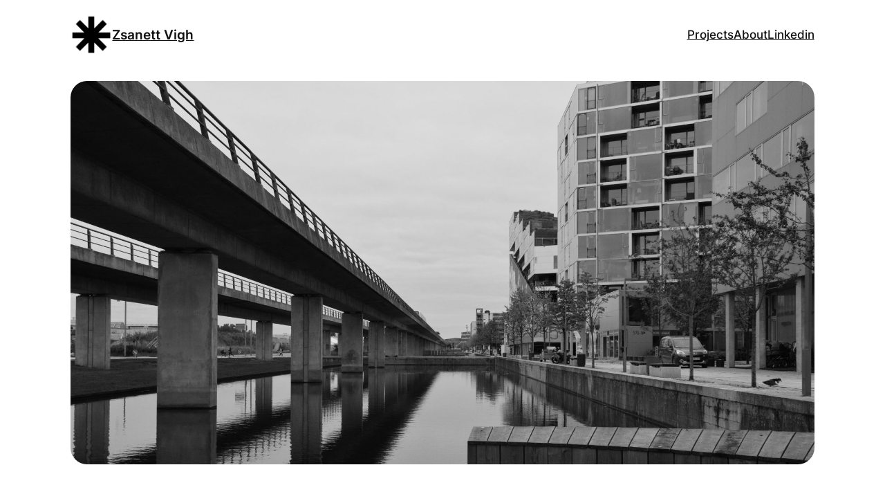

--- FILE ---
content_type: image/svg+xml
request_url: https://s.w.org/images/core/emoji/14.0.0/svg/1f465.svg
body_size: 265
content:
<svg xmlns="http://www.w3.org/2000/svg" viewBox="0 0 36 36"><path fill="#55ACEE" d="M29 20.729v-1.963c1-1.03 2.914-2.89 3.391-5.273.142.079.055.13.213.13.758 0 1.256-.983 1.256-2.197 0-1.194-.656-2.161-1.399-2.191.143-.516.212-1.206.212-2.092 0-2.956-2.549-6.505-8.253-6.505-5.068 0-8.244 3.549-8.244 6.505 0 .858.051 1.562.142 2.107-.697.105-1.247 1.033-1.247 2.175 0 1.214.614 2.197 1.373 2.197.157 0-.069-.051.072-.13.477 2.384 2.484 4.243 3.484 5.274v1.847c-4 .492-7 2.628-7 4.765v.81c0 .812.823.812 1.634.812h18.73c.813 0 1.636 0 1.636-.812v-.81c0-2.001-3-3.997-6-4.649z"/><path fill="#269" d="M17 28.729v-1.963c1-1.03 2.914-2.89 3.391-5.273.142.079.055.13.213.13.758 0 1.256-.983 1.256-2.197 0-1.194-.656-2.161-1.399-2.191.143-.516.212-1.206.212-2.092 0-2.956-2.549-6.505-8.253-6.505-5.069 0-8.244 3.549-8.244 6.505 0 .858.051 1.562.142 2.107-.697.105-1.247 1.033-1.247 2.175 0 1.214.614 2.197 1.373 2.197.157 0-.069-.051.072-.13C4.993 23.876 7 25.735 8 26.766v1.847c-4 .492-7 2.628-7 4.765v.811C1 35 1.823 35 2.634 35h18.73c.813 0 1.636 0 1.636-.812v-.811c0-2-3-3.996-6-4.648z"/></svg>